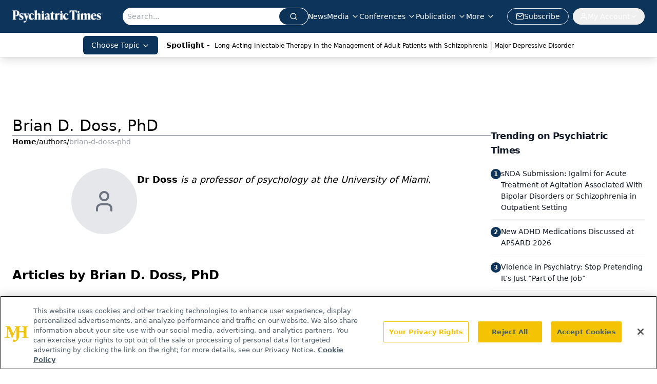

--- FILE ---
content_type: text/html; charset=utf-8
request_url: https://www.google.com/recaptcha/api2/aframe
body_size: 162
content:
<!DOCTYPE HTML><html><head><meta http-equiv="content-type" content="text/html; charset=UTF-8"></head><body><script nonce="iD_eN8uO-Oc6GmMhubwhEA">/** Anti-fraud and anti-abuse applications only. See google.com/recaptcha */ try{var clients={'sodar':'https://pagead2.googlesyndication.com/pagead/sodar?'};window.addEventListener("message",function(a){try{if(a.source===window.parent){var b=JSON.parse(a.data);var c=clients[b['id']];if(c){var d=document.createElement('img');d.src=c+b['params']+'&rc='+(localStorage.getItem("rc::a")?sessionStorage.getItem("rc::b"):"");window.document.body.appendChild(d);sessionStorage.setItem("rc::e",parseInt(sessionStorage.getItem("rc::e")||0)+1);localStorage.setItem("rc::h",'1769022180004');}}}catch(b){}});window.parent.postMessage("_grecaptcha_ready", "*");}catch(b){}</script></body></html>

--- FILE ---
content_type: text/plain; charset=utf-8
request_url: https://fp.psychiatrictimes.com/M0Wq/u4Nw-S/7m9x/c962DTG/Q8S?q=vnFC4dZv8NpwPrIAgVP2
body_size: -57
content:
CtnCKbM+yLZE+2ugX2+uVKNc7cKUuA6RHieg2IkE5QFHHihvZJD1OQ2BnpePogvTLeNC3zo78LeJ/mtFOfOxAu8kDQoDX7E=

--- FILE ---
content_type: application/javascript
request_url: https://api.lightboxcdn.com/z9gd/43411/www.psychiatrictimes.com/jsonp/z?cb=1769022167478&dre=l&callback=jQuery11240016084553450034234_1769022167459&_=1769022167460
body_size: 1022
content:
jQuery11240016084553450034234_1769022167459({"response":"[base64].jwFLA13c.[base64].[base64]","dre":"l","success":true});